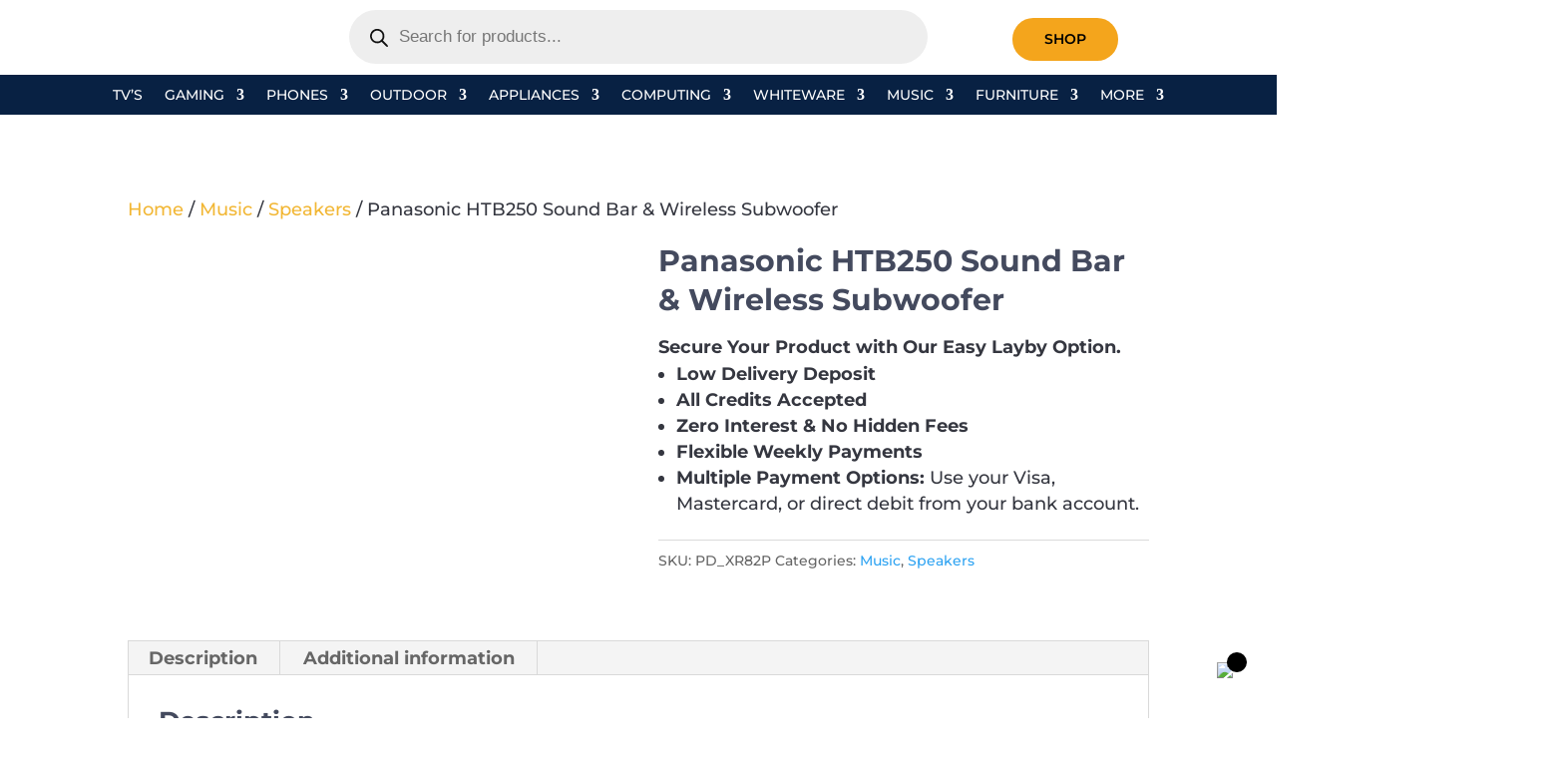

--- FILE ---
content_type: text/css
request_url: https://premiumdeals.co.nz/wp-content/plugins/mobile-menu-premium/includes/css/mobmenu-pro.css?ver=6.7.4
body_size: 1519
content:
.mobmenu-search-holder, .mobmenu-search .mob-search-cancel-button, .mob-menu-search-form{
    display: none;
}
.mob-menu-search-form {
    position: relative;
    width: 100%;
    margin-bottom: 0;
}
.mobmenu-search-holder {
    max-height: 55px;
    left: 0;
    overflow: auto;
    position: fixed;
    right: 0;
    -webkit-overflow-scrolling: auto;
    min-height: 100vh;
}
.mobmenu-search img {
    margin-right: 10px;
}
.show-mob-menu-search .mobmenu-overlay {
    z-index: 9999!important;
    -webkit-transition: -webkit-transform 0.7s;
    transition: -webkit-transform 0.7s;
    transition: transform 0.7s;
    transition: transform 0.7s,-webkit-transform 0.7s;
}
.show-mob-menu-search {
    overflow: hidden;
}
.mob-menu-search-form input {
    background: transparent;
    border: none;
}
.mobmenu-search, .mobmenu-right-bt {
    float: left;
}
.mob-menu-search-form input[type=text] {
    width: 100%;
    font-weight: 200;
    font-size: 23px;
}
.mobmenu-results-list {
    margin: 0;
}
.mobmenu-results-list li {
    padding: 5px;
    font-size: 25px;
    cursor: pointer;
    list-style: none;
    width: 100%;
    float: left;
    margin: 0;
    text-transform: capitalize;
}
.mobmenu-results-list a .mm-product-title {
    padding-left: 20px;
    line-height: 55px;
    float: left;
}
.mobmenu-results-list img {
    float: left;
}
.mobmenu-results-list a .amount {
    float: right;
    font-size: 15px;
    line-height: 55px;
    padding-right: 30px;
}
.mobmenu-content .current_page_item {
    border-left-style: solid;
    border-left-width: 5px;
    content: " ";
    left: 0;
}
input[placeholder].mob-menu-search-field, ::-webkit-input-placeholder.mob-menu-search-field{
    color: #2b72b4;
}
.mob-menu-search-form button[type=submit] i {
    padding-left: 0px;
    padding-right: 0px;
}
.mob-menu-search-form button[type=submit] span {
    padding-left: 10px;
    padding-right: 10px;
    font-weight: normal;
}
.mob-menu-search-form button[type=submit] {
    background: none;
    border: 0;
    color: inherit;
    cursor: pointer;
    font: inherit;
    line-height: normal;
    overflow: visible;
    padding: 0;
    user-select: none;
    -webkit-user-select: none;
    -moz-user-select: none;
    -ms-user-select: none;
    transform: translateY(-50%);
    position: absolute;
    right: 0;
    top: 50%;
    padding-top: 5px;
    padding-bottom: 5px;
}
.mobmenu input[type="text"]:focus, .mobmenu input[type="email"]:focus, .mobmenu textarea:focus, .mobmenu input[type="tel"]:focus, .mobmenu input[type="number"]:focus {
    border-color: rgba(0, 0, 0, 0);
}
.hide-mm-element.mob-menu-header-holder {
    -webkit-transition: -webkit-transform 0.7s;
    transition: -webkit-transform 0.7s;
    transition: transform 0.7s;
    transition: transform 0.7s,-webkit-transform 0.7s;
    -webkit-transform: translateY(-150%); 
    transform: translateY(-150%); 
  }
  .hide-mm-element.mobmenu-footer-menu-holder {
    -webkit-transition: -webkit-transform 0.7s;
    transition: -webkit-transform 0.7s;
    transition: transform 0.7s;
    transition: transform 0.7s,-webkit-transform 0.7s;
    -webkit-transform: translateY(100%); 
    transform: translateY(100%); 
  }
.mob-menu-copyright {
    position: relative;
    bottom: 7%;
    text-align: center;
    width: 100%;
    padding-top:30px;
    padding-bottom: 30px;
}
.show-mob-menu-search .mobmenu-overlay  {
    width: 100%;
    height: 100%;
    z-index: 99999;
    left: 0;
    top: 0;
    opacity: 1;
    -webkit-transition: -webkit-transform .5s;
    -moz-transition: -moz-transform .5s;
    -ms-transition: -ms-transform .5s;
    -o-transition: -o-transform .5s;
    transition: transform .5s;
    position: fixed;
    cursor: pointer;
}
.mobmenu-footer-menu-holder {
    position: fixed;
    width: 100%;
    margin: auto;
    text-align: center;
    vertical-align: middle;
    text-transform: uppercase;
    display: inline-block;
    line-height: 1.2cm;
    margin-top: 0.3cm;
    bottom: 0px;
    z-index: 9998;
    -webkit-transition: -webkit-transform 0.7s;
    transition: -webkit-transform 0.7s;
    transition: transform 0.7s;
    transition: transform 0.7s,-webkit-transform 0.7s;
    box-shadow: 1px 1px 8px 0px;
    left: 0px;
}
#mobmenu-footer li a:active, #mobmenu-footer li a:focus, .mob-menu-header-holder a {
    outline: 0;
}
#mobmenu-footer li {
    float: left;
    list-style: none;
    cursor: pointer;
    margin:0;
}
.mm-footer-li-1 {
    width: 100%;
}
.mm-footer-li-2 {
    width: 50%;
}
.mm-footer-li-3 {
    width: 33.33%;
}
.mm-footer-li-4 {
    width: 25%;
}
.mm-footer-li-5 {
    width: 20%;
}
.mm-footer-li-6 {
    width: 16.6%;
}

#mobmenu-footer li a i {
    width: 100%;
    float: left;
    line-height: 20px;
}
#mobmenu-footer li a {
    display: block;
}
#mobmenu-footer {
    margin: 0;
    padding: 0;
}
#mobmenu-footer ul {
    list-style: none;
}
.footer-style-icon #mobmenu-footer li a{
    font-size: 0px;
}
.footer-style-text #mobmenu-footer li a i{
    display: none;
}
.footer-style-text-right #mobmenu-footer li a i {
    float: none;
}
.footer-style-text-right #mobmenu-footer li a {
    margin-left: 2px;
}
.post-type-archive .mobmenu-filter-panel {
    padding-top: 50px;
}

/* Sliding Menus CSS */
.mob-menu-sliding-menus .mobmenu-content .sub-menu {
    position: absolute!important;
    top: 0;
    left: 0!important;
    width: 100%;
    height: 100%;
    -webkit-transform: translate3d(100%, 0, 0);
    -moz-transform: translate3d(100%, 0, 0);
    transform: translate3d(100%, 0, 0);
    display: block!important;
    /* Animations */
    -webkit-transition: all 0.5s;
    -moz-transition: all 0.5s;
    transition: all 0.5s;
    
}
.mob-menu-sliding-menus .mobmenu-content .show-sub-menu {
    -webkit-transform: translate3d(0, 0, 0);
    -moz-transform: translate3d(0, 0, 0);
    transform: translate3d(0, 0, 0);
}
.mob-menu-sliding-menus .sliding-back-menu {
    padding: 15px;
    display: flex;
    cursor: pointer;
}
.mob-menu-sliding-menus [data-menu-level] {
    display:block;
    z-index: 9999;
}
.mob-menu-sliding-menus .mobmenu-content .current_page_item {
    border-left-color: transparent!important;
}
.mob-menu-sliding-menus .mobmenu-content #mobmenuright .sub-menu .sub-menu li , .mob-menu-sliding-menus .mobmenu-content #mobmenuleft .sub-menu .sub-menu li {
    background: initial;
}
.mob-menu-sliding-menus .mobmenu-content #mobmenuleft li:hover , .mob-menu-sliding-menus .mobmenu-content #mobmenuright li:hover {
	background: initial!important;
}

.mob-menu-sliding-menus .mob-expand-submenu.show-sub .mob-icon-down-open {
    display: block;
}
.mob-menu-slideout.show-nav-left .hamburger, .mob-menu-slideout.show-nav-right .hamburger {
    display: none;
}
.mobmenu .hamburger{
    padding: 0px;
    margin: 5px;
}
/* User profile */
.mob-blocks-user-profile img{
    float: left;
}
.mob-blocks-user-profile {
    margin: auto;
    width: 100%;
    text-align: center;
    padding: 8%;
}
.mobmenu-display-name{
    vertical-align: -webkit-baseline-middle;
}
.left-mobmenu-user-profile .mobmenu-left-panel .mobmenu-content {
    margin-top: 0px;
    padding-top: 0px;
}
.left-mobmenu-user-profile .mobmenu-left-panel .mob-cancel-button, .right-mobmenu-user-profile .mobmenu-right-panel .mob-cancel-button {
    display: none;
}
.mobmenu-content .mob-menu-logo-holder {
    width: 80%;
    clear: both;
    margin-bottom: 30px;
    margin-top: 30px;
    float: none;
    margin: auto;
}
.mobmenu-language-selector li {
    list-style: none;
    text-transform: uppercase;
    display: inline-block;
    padding: 2px;
    font-size: 14px;
    font-weight: normal;
    display: none;
    padding: 5px 10px 5px 10px;
}
.mobmenu-language-selector li.mm-current-language {
    display: block;
}
.mobmenu-language-selector {
    all: unset;
}
/* TranslatePress flag adjustment */
.mobmenu-language-selector > .trp-language-switcher > div > a > img {
    margin-top: 6px;
}
/* TranslatePress Language Switcher Border adjustment */
.mobmenu-language-selector > .trp-language-switcher .trp-ls-shortcode-current-language {
    border: none;
}
.mobmenu-language-wrapper {
    display: inline-block;
    float: left;
    z-index: 99;
}
.mobmenu-language-selector li a {
    font-weight: 500;
    color: #222;
    font-family: "roboto";
    font-size: 1em;
    cursor: pointer;
}
.mobmenu-language-selector li a img {
    float: none;
    padding-right: 7px;
}
.mobmenu-language-selector.language-selector-opened li {
    display: block;
    background: #e6e6e6;
    -moz-transition: all 0.3s ease-in-out;
    -webkit-transition: all 0.3s ease-in-out;
    -o-transition: all 0.3s ease-in-out;
    transition: all 0.3s ease-in-out;
}
.mobmenu-language-selector.language-selector-opened li:hover {
    background: #d4cfcf;
}
.mobmenu-language-selector.language-selector-opened li:last-child {
    border-bottom-left-radius: 15%;
    border-bottom-right-radius: 15%;
}
.mobmenu-language-selector.language-selector-opened li:first-child {
    border-top-left-radius: 15%;
    border-top-right-radius: 15%;
}
.mm-panel-search-form {
    margin-top: 20px;
    margin-bottom: 20px;
}
.mm-panel-search-form .search {
    width: 60%;
    margin-left: 10%;
    line-height: 1em;
}
.mm-panel-search-form .search-submit {
    width: 20%;
    margin-right: 10%;
    line-height: 12px;
    float: right;
    background: transparent;
    padding: 0;
}
.mm-panel-search-form .search-submit i{
    font-size: 2em;
}

--- FILE ---
content_type: text/css
request_url: https://premiumdeals.co.nz/wp-content/et-cache/global/et-divi-customizer-global.min.css?ver=1760159065
body_size: 1489
content:
body,.et_pb_column_1_2 .et_quote_content blockquote cite,.et_pb_column_1_2 .et_link_content a.et_link_main_url,.et_pb_column_1_3 .et_quote_content blockquote cite,.et_pb_column_3_8 .et_quote_content blockquote cite,.et_pb_column_1_4 .et_quote_content blockquote cite,.et_pb_blog_grid .et_quote_content blockquote cite,.et_pb_column_1_3 .et_link_content a.et_link_main_url,.et_pb_column_3_8 .et_link_content a.et_link_main_url,.et_pb_column_1_4 .et_link_content a.et_link_main_url,.et_pb_blog_grid .et_link_content a.et_link_main_url,body .et_pb_bg_layout_light .et_pb_post p,body .et_pb_bg_layout_dark .et_pb_post p{font-size:18px}.et_pb_slide_content,.et_pb_best_value{font-size:20px}body{color:#353740}h1,h2,h3,h4,h5,h6{color:#444a5e}body{line-height:1.6em}a{color:#f2b735}.nav li ul{border-color:#f2b735}.et_secondary_nav_enabled #page-container #top-header{background-color:#f2b735!important}#et-secondary-nav li ul{background-color:#f2b735}#top-header,#top-header a{color:#000000}.et_header_style_centered .mobile_nav .select_page,.et_header_style_split .mobile_nav .select_page,.et_nav_text_color_light #top-menu>li>a,.et_nav_text_color_dark #top-menu>li>a,#top-menu a,.et_mobile_menu li a,.et_nav_text_color_light .et_mobile_menu li a,.et_nav_text_color_dark .et_mobile_menu li a,#et_search_icon:before,.et_search_form_container input,span.et_close_search_field:after,#et-top-navigation .et-cart-info{color:#444a5e}.et_search_form_container input::-moz-placeholder{color:#444a5e}.et_search_form_container input::-webkit-input-placeholder{color:#444a5e}.et_search_form_container input:-ms-input-placeholder{color:#444a5e}#top-header,#top-header a,#et-secondary-nav li li a,#top-header .et-social-icon a:before{font-size:14px}#top-menu li a,.et_search_form_container input{font-weight:bold;font-style:normal;text-transform:none;text-decoration:none}.et_search_form_container input::-moz-placeholder{font-weight:bold;font-style:normal;text-transform:none;text-decoration:none}.et_search_form_container input::-webkit-input-placeholder{font-weight:bold;font-style:normal;text-transform:none;text-decoration:none}.et_search_form_container input:-ms-input-placeholder{font-weight:bold;font-style:normal;text-transform:none;text-decoration:none}#top-menu li.current-menu-ancestor>a,#top-menu li.current-menu-item>a,#top-menu li.current_page_item>a{color:#f2b735}#footer-widgets .footer-widget li:before{top:12.3px}#footer-bottom{background-color:rgba(68,74,94,0.88)}#footer-info,#footer-info a{color:#ffffff}#footer-bottom .et-social-icon a{color:#ffffff}h1,h2,h3,h4,h5,h6,.et_quote_content blockquote p,.et_pb_slide_description .et_pb_slide_title{font-weight:bold;font-style:normal;text-transform:none;text-decoration:none;line-height:1.3em}@media only screen and (min-width:981px){.et_pb_section{padding:0% 0}.et_pb_fullwidth_section{padding:0}.et_header_style_left #et-top-navigation,.et_header_style_split #et-top-navigation{padding:25px 0 0 0}.et_header_style_left #et-top-navigation nav>ul>li>a,.et_header_style_split #et-top-navigation nav>ul>li>a{padding-bottom:25px}.et_header_style_split .centered-inline-logo-wrap{width:50px;margin:-50px 0}.et_header_style_split .centered-inline-logo-wrap #logo{max-height:50px}.et_pb_svg_logo.et_header_style_split .centered-inline-logo-wrap #logo{height:50px}.et_header_style_centered #top-menu>li>a{padding-bottom:9px}.et_header_style_slide #et-top-navigation,.et_header_style_fullscreen #et-top-navigation{padding:16px 0 16px 0!important}.et_header_style_centered #main-header .logo_container{height:50px}#logo{max-height:70%}.et_pb_svg_logo #logo{height:70%}.et_header_style_centered.et_hide_primary_logo #main-header:not(.et-fixed-header) .logo_container,.et_header_style_centered.et_hide_fixed_logo #main-header.et-fixed-header .logo_container{height:9px}.et_header_style_left .et-fixed-header #et-top-navigation,.et_header_style_split .et-fixed-header #et-top-navigation{padding:25px 0 0 0}.et_header_style_left .et-fixed-header #et-top-navigation nav>ul>li>a,.et_header_style_split .et-fixed-header #et-top-navigation nav>ul>li>a{padding-bottom:25px}.et_header_style_centered header#main-header.et-fixed-header .logo_container{height:50px}.et_header_style_split #main-header.et-fixed-header .centered-inline-logo-wrap{width:50px;margin:-50px 0}.et_header_style_split .et-fixed-header .centered-inline-logo-wrap #logo{max-height:50px}.et_pb_svg_logo.et_header_style_split .et-fixed-header .centered-inline-logo-wrap #logo{height:50px}.et_header_style_slide .et-fixed-header #et-top-navigation,.et_header_style_fullscreen .et-fixed-header #et-top-navigation{padding:16px 0 16px 0!important}.et_fixed_nav #page-container .et-fixed-header#top-header{background-color:#f2b735!important}.et_fixed_nav #page-container .et-fixed-header#top-header #et-secondary-nav li ul{background-color:#f2b735}.et-fixed-header #top-menu a,.et-fixed-header #et_search_icon:before,.et-fixed-header #et_top_search .et-search-form input,.et-fixed-header .et_search_form_container input,.et-fixed-header .et_close_search_field:after,.et-fixed-header #et-top-navigation .et-cart-info{color:#444a5e!important}.et-fixed-header .et_search_form_container input::-moz-placeholder{color:#444a5e!important}.et-fixed-header .et_search_form_container input::-webkit-input-placeholder{color:#444a5e!important}.et-fixed-header .et_search_form_container input:-ms-input-placeholder{color:#444a5e!important}.et-fixed-header #top-menu li.current-menu-ancestor>a,.et-fixed-header #top-menu li.current-menu-item>a,.et-fixed-header #top-menu li.current_page_item>a{color:#f2b735!important}.et-fixed-header#top-header a{color:#000000}}@media only screen and (min-width:1350px){.et_pb_row{padding:27px 0}.et_pb_section{padding:0px 0}.single.et_pb_pagebuilder_layout.et_full_width_page .et_post_meta_wrapper{padding-top:81px}.et_pb_fullwidth_section{padding:0}}@media only screen and (max-width:767px){h1{font-size:22px}h2,.product .related h2,.et_pb_column_1_2 .et_quote_content blockquote p{font-size:18px}h3{font-size:16px}h4,.et_pb_circle_counter h3,.et_pb_number_counter h3,.et_pb_column_1_3 .et_pb_post h2,.et_pb_column_1_4 .et_pb_post h2,.et_pb_blog_grid h2,.et_pb_column_1_3 .et_quote_content blockquote p,.et_pb_column_3_8 .et_quote_content blockquote p,.et_pb_column_1_4 .et_quote_content blockquote p,.et_pb_blog_grid .et_quote_content blockquote p,.et_pb_column_1_3 .et_link_content h2,.et_pb_column_3_8 .et_link_content h2,.et_pb_column_1_4 .et_link_content h2,.et_pb_blog_grid .et_link_content h2,.et_pb_column_1_3 .et_audio_content h2,.et_pb_column_3_8 .et_audio_content h2,.et_pb_column_1_4 .et_audio_content h2,.et_pb_blog_grid .et_audio_content h2,.et_pb_column_3_8 .et_pb_audio_module_content h2,.et_pb_column_1_3 .et_pb_audio_module_content h2,.et_pb_gallery_grid .et_pb_gallery_item h3,.et_pb_portfolio_grid .et_pb_portfolio_item h2,.et_pb_filterable_portfolio_grid .et_pb_portfolio_item h2{font-size:13px}.et_pb_slider.et_pb_module .et_pb_slides .et_pb_slide_description .et_pb_slide_title{font-size:33px}.woocommerce ul.products li.product h3,.woocommerce-page ul.products li.product h3,.et_pb_gallery_grid .et_pb_gallery_item h3,.et_pb_portfolio_grid .et_pb_portfolio_item h2,.et_pb_filterable_portfolio_grid .et_pb_portfolio_item h2,.et_pb_column_1_4 .et_pb_audio_module_content h2{font-size:11px}h5{font-size:11px}h6{font-size:10px}.et_pb_section{padding:0px 0}.et_pb_section.et_pb_fullwidth_section{padding:0}.et_pb_row,.et_pb_column .et_pb_row_inner{padding:0px 0}}	h1,h2,h3,h4,h5,h6{font-family:'Montserrat',Helvetica,Arial,Lucida,sans-serif}body,input,textarea,select{font-family:'Montserrat',Helvetica,Arial,Lucida,sans-serif}#main-header,#et-top-navigation{font-family:'Montserrat',Helvetica,Arial,Lucida,sans-serif}#top-header .container{font-family:'Montserrat',Helvetica,Arial,Lucida,sans-serif}.short-des-heading{padding:4px 20px 4px 20px;background:#f4a51c;border-radius:100px;color:#fff;display:inline-block;margin-bottom:10px}.short-des-list li span{padding:4px;background:#f4a51c;color:#fff;display:inline-block}.short-des-list li{margin-bottom:10px;margin-left:-20px}.short-des-list li::before{content:url('https://premiumdeals.co.nz/wp-content/uploads/2024/06/warning.png');position:relative;z-index:100000;left:-12px;top:10px}.short-des-list{list-style:none;list-style-type:none!important;padding:0px}.list-div{display:block}.mob-menu-header-holder{display:none!important}#mobile_menu2{background-color:#fff!important}body.mob-menu-slideout-over{padding-top:0px!important}.gfield_html,.gform_required_legend{color:#fff;font-size:14px;font-family:Montserrat}#ui-id-2.ui-autocomplete{background:#fff;border:1px solid #d7d7d7}#ui-id-2.ui-autocomplete li{padding:5px 10px;cursor:pointer}#ui-id-2.ui-autocomplete li:hover{background:#f2b735}#main-content .container:before{background:none}#sidebar{display:none}@media (min-width:981px){#left-area{width:100%;padding:23px 0px 0px!important;float:none!important}}@media (max-width:980px){#top-header,div#et-secondary-menu,ul#et-secondary-nav{display:block!important}#top-header .container{padding-top:0.75em!important}}@media (max-width:980px){#main-header .container{margin-top:30px!important}}

--- FILE ---
content_type: text/css
request_url: https://premiumdeals.co.nz/wp-content/plugins/gf-collapsible-sections/css/gf_collapsible_sections.css?ver=1.1.4
body_size: 284
content:
/*
gf_collapsible_sections.css
Gravity Forms Collapsible Sections Styles
http://jetsloth.com/gravity-forms-collapsible-sections/
*/
.gform_wrapper .gsection.collapsible-sections-field,
.collapsible-sections-field {
  cursor: pointer;
  padding: 10px 20px 10px 20px !important;
  margin: 24px 0 0 0 !important;
  border: 1px solid #ccc !important;
  background-color: #f1f1f1;
  position: relative; }

.collapsible-sections-field .gsection_title {
  position: relative;
  display: block; }

.gform_wrapper .collapsible-sections-field h2.gsection_title {
  padding-right: 30px !important; }

.gform_wrapper .collapsible-sections-field .gsection_title + .gsection_description {
  padding-right: 0;
  margin-bottom: 0; }

.collapsible-sections-field .gsection_title:after {
  content: "\e900";
  font: 400 20px/1 slothicons !important;
  -webkit-font-smoothing: antialiased;
  -moz-osx-font-smoothing: grayscale;
  position: absolute;
  right: 0;
  top: 50%;
  transform: translateY(-50%); }

.collapsible-sections-field.collapsible-sections-open .gsection_title:after {
  content: "\e901" !important; }

.collapsible-sections-icons-alt .collapsible-sections-field .gsection_title:after {
  content: "\e903" !important; }

.collapsible-sections-icons-alt .collapsible-sections-field.collapsible-sections-open .gsection_title:after {
  content: "\e902" !important; }

.collapsible-sections-collapsible-body {
  padding: 20px;
  border: 1px solid #ccc;
  border-top: none; }
  .collapsible-sections-collapsible-body:after {
    content: "";
    display: table;
    clear: both; }
  .collapsible-sections-collapsible-body .gsection_description {
    padding: 0; }

.form-has-collapsible-sections.collapsible-sections-footer-inside_last .gform_footer {
  clear: both; }

.gform_wrapper .gfield.collapsible-sections-end-field.collapsible-sections-end-field-hidden {
  display: none !important; }

.gform_wrapper .gsection.collapsible-sections-field.collapsible-sections-section-error,
.collapsible-sections-field.collapsible-sections-section-error {
  border-color: #790000 !important;
  background-color: rgba(255, 223, 224, 0.25); }
  .gform_wrapper .gsection.collapsible-sections-field.collapsible-sections-section-error .gsection_title,
  .gform_wrapper .gsection.collapsible-sections-field.collapsible-sections-section-error .gsection_description,
  .gform_wrapper .gsection.collapsible-sections-field.collapsible-sections-section-error .gsection_title:after,
  .collapsible-sections-field.collapsible-sections-section-error .gsection_title,
  .collapsible-sections-field.collapsible-sections-section-error .gsection_description,
  .collapsible-sections-field.collapsible-sections-section-error .gsection_title:after {
    color: #790000; }

html:not(.slothicons-loaded) .collapsible-sections-field .gsection_title::after,
html:not(.slothicons-loaded) [class^="sothicon-"],
html:not(.slothicons-loaded) [class*=" sothicon-"],
html:not(.slothicons-loaded) [class^="sothicon-"]:after,
html:not(.slothicons-loaded) [class*=" sothicon-"]:after,
html:not(.slothicons-loaded) [class^="sothicon-"]:before,
html:not(.slothicons-loaded) [class*=" sothicon-"]:before {
  visibility: hidden !important; }


--- FILE ---
content_type: text/css
request_url: https://premiumdeals.co.nz/wp-content/plugins/gf-image-choices/css/gf_image_choices.css?ver=1.3.6
body_size: 2298
content:
/*
gf_image_choices.css
Gravity Forms Image Choices Styles
http://jetsloth.com/gravity-forms-image-choices/
*/
.image-choices-admin-field.image-choices-use-images ul.gfield_radio,
.image-choices-admin-field.image-choices-use-images ul.gfield_checkbox,
.image-choices-field ul.gfield_radio,
.image-choices-field ul.gfield_checkbox {
  list-style: none;
  margin: 0;
  padding: 0; }

.image-choices-admin-field.image-choices-use-images div.gfield_radio,
.image-choices-admin-field.image-choices-use-images div.gfield_checkbox,
.image-choices-field div.gfield_radio,
.image-choices-field div.gfield_checkbox {
  margin: 0;
  padding: 0; }

.image-choices-admin-field.image-choices-use-images .image-choices-choice,
.image-choices-field .image-choices-choice {
  display: inline-block;
  margin: 0 10px 10px 0 !important;
  transition: all 0.3s;
  border: 1px solid rgba(223, 223, 223, 0);
  vertical-align: top;
  text-align: center; }
  .image-choices-admin-field.image-choices-use-images .image-choices-choice label,
  .image-choices-field .image-choices-choice label {
    cursor: pointer;
    display: inline-block !important;
    line-height: 0;
    margin: 0 !important;
    max-width: none !important;
    padding: 10px !important;
    text-align: center;
    width: 100% !important;
    border: 1px solid transparent; }
  .image-choices-admin-field.image-choices-use-images .image-choices-choice input[type="radio"],
  .image-choices-admin-field.image-choices-use-images .image-choices-choice input[type="checkbox"],
  .image-choices-field .image-choices-choice input[type="radio"],
  .image-choices-field .image-choices-choice input[type="checkbox"] {
    border: 0 !important;
    clip: rect(0 0 0 0) !important;
    height: 1px !important;
    margin: -1px !important;
    overflow: hidden !important;
    padding: 0 !important;
    position: absolute !important;
    width: 1px !important; }

.image-choices-admin-field.image-choices-use-images .image-choices-choice-text,
.image-choices-admin-field.image-choices-use-images .image-choices-choice-price,
.image-choices-field .image-choices-choice-text,
.image-choices-field .image-choices-choice-price {
  font-size: 12px;
  font-weight: normal;
  line-height: 1.4;
  padding-top: 6px;
  transition: all 0.3s; }

.image-choices-admin-field.image-choices-use-images .image-choices-choice-price,
.image-choices-field .image-choices-choice-price {
  display: block; }

.image-choices-admin-field.image-choices-use-images .image-choices-choice-text,
.image-choices-field .image-choices-choice-text {
  display: none; }

.image-choices-admin-field.image-choices-use-images .image-choices-choice-image-wrap,
.image-choices-field .image-choices-choice-image-wrap {
  display: inline-block !important;
  background-repeat: no-repeat;
  background-position: 50%;
  background-size: cover;
  line-height: 0;
  width: 100px;
  height: 100px;
  text-align: center;
  transition: all 0.3s; }

.image-choices-admin-field.image-choices-use-images .image-choices-choice-image,
.image-choices-field .image-choices-choice-image {
  display: none; }

.image-choices-admin-field.image-choices-use-images.image-choices-layout-vertical ul.gfield_radio,
.image-choices-admin-field.image-choices-use-images.image-choices-layout-vertical ul.gfield_checkbox,
.image-choices-field.image-choices-layout-vertical ul.gfield_radio,
.image-choices-field.image-choices-layout-vertical ul.gfield_checkbox {
  display: inline-block; }
  .image-choices-admin-field.image-choices-use-images.image-choices-layout-vertical ul.gfield_radio > li.image-choices-choice,
  .image-choices-admin-field.image-choices-use-images.image-choices-layout-vertical ul.gfield_checkbox > li.image-choices-choice,
  .image-choices-field.image-choices-layout-vertical ul.gfield_radio > li.image-choices-choice,
  .image-choices-field.image-choices-layout-vertical ul.gfield_checkbox > li.image-choices-choice {
    display: block; }

.image-choices-admin-field.image-choices-use-images.image-choices-layout-vertical div.gfield_radio,
.image-choices-admin-field.image-choices-use-images.image-choices-layout-vertical div.gfield_checkbox,
.image-choices-field.image-choices-layout-vertical div.gfield_radio,
.image-choices-field.image-choices-layout-vertical div.gfield_checkbox {
  display: inline-block; }
  .image-choices-admin-field.image-choices-use-images.image-choices-layout-vertical div.gfield_radio > .image-choices-choice,
  .image-choices-admin-field.image-choices-use-images.image-choices-layout-vertical div.gfield_checkbox > .image-choices-choice,
  .image-choices-field.image-choices-layout-vertical div.gfield_radio > .image-choices-choice,
  .image-choices-field.image-choices-layout-vertical div.gfield_checkbox > .image-choices-choice {
    display: block; }

.image-choices-admin-field.image-choices-use-images.image-choices-show-labels .image-choices-choice-text,
.image-choices-field.image-choices-show-labels .image-choices-choice-text {
  display: block; }

.image-choices-admin-field.image-choices-use-images .image-choices-choice-selected,
.image-choices-field .image-choices-choice-selected {
  border-color: #000; }

.image-choices-admin-field.image-choices-use-images .image-choices-choice-focus label,
.image-choices-field .image-choices-choice-focus label {
  border-color: #000; }

.image-choices-field .image-choices-choice.image-choices-choice-other input[type="text"] {
  position: absolute;
  width: calc(100% - 40px) !important;
  margin: 0 0 0 0;
  left: 20px;
  top: 50%;
  transform: translateY(-50%);
  text-align: center;
  border: none;
  background-color: transparent;
  z-index: 1; }

.image-choices-field .image-choices-choice.image-choices-choice-other .image-choices-choice-image-wrap {
  background-color: #ECEFED; }

.gf_entries .entry_row .image-choices-selected-image,
.entry-detail-view .image-choices-selected-image {
  display: inline-block;
  max-width: 100%;
  width: 100px;
  height: 100px; }

.gf_entries .entry_row .gf-image-choices-entry,
.entry-detail-view .gf-image-choices-entry {
  list-style: none;
  display: block;
  text-align: center; }

.gf_entries .entry_row .gf-image-choices-entry > li,
.gf_entries .entry_row .gf-image-choices-entry-choice,
.entry-detail-view .gf-image-choices-entry > li,
.entry-detail-view .gf-image-choices-entry-choice {
  display: inline-block;
  vertical-align: top;
  margin: 0 10px 20px;
  text-align: center; }

.gf_entries .entry_row .gf-image-choices-entry-choice-image,
.entry-detail-view .gf-image-choices-entry-choice-image {
  display: inline-block;
  width: 80px;
  height: 80px;
  background-size: cover;
  background-repeat: no-repeat;
  background-position: 50%; }

.gf_entries .entry_row .gf-image-choices-entry-choice-text,
.entry-detail-view .gf-image-choices-entry-choice-text {
  display: block;
  font-size: 12px; }

.gf_entries .entry_row .gquiz-field-choice .gf-image-choices-entry-choice-text + img,
.gf_entries .entry_row .gquiz-field-choice .gf-image-choices-entry-choice-image + img,
.entry-detail-view .gquiz-field-choice .gf-image-choices-entry-choice-text + img,
.entry-detail-view .gquiz-field-choice .gf-image-choices-entry-choice-image + img {
  display: block;
  margin: 0 auto; }

.gf_entries .entry_row .gquiz-field-choice .gf-image-choices-entry-choice-image + img,
.entry-detail-view .gquiz-field-choice .gf-image-choices-entry-choice-image + img {
  margin-top: 5px; }

.gf_entries .entry_row .gpoll_choice_label,
.entry-detail-view .gpoll_choice_label {
  padding-left: 30px;
  margin-top: 25px; }
  .gf_entries .entry_row .gpoll_choice_label .gf-image-choices-entry-choice,
  .entry-detail-view .gpoll_choice_label .gf-image-choices-entry-choice {
    display: block;
    text-align: left;
    margin: 0 10px 10px 0; }
  .gf_entries .entry_row .gpoll_choice_label .gf-image-choices-entry-choice-image,
  .entry-detail-view .gpoll_choice_label .gf-image-choices-entry-choice-image {
    margin-right: 10px; }
  .gf_entries .entry_row .gpoll_choice_label .gf-image-choices-entry-choice-image,
  .gf_entries .entry_row .gpoll_choice_label .gf-image-choices-entry-choice-text,
  .entry-detail-view .gpoll_choice_label .gf-image-choices-entry-choice-image,
  .entry-detail-view .gpoll_choice_label .gf-image-choices-entry-choice-text {
    display: inline-block;
    vertical-align: middle; }

.gf_entries .entry_row .gpoll_field_label_container + .gpoll_choice_label,
.entry-detail-view .gpoll_field_label_container + .gpoll_choice_label {
  margin-top: 10px; }

.gquiz-image-choices-field .gquiz-image-choices {
  list-style: none;
  display: block;
  text-align: center; }

.gquiz-image-choices-field .gquiz-image-choices > li,
.gquiz-image-choices-field .gquiz-image-choices-choice {
  display: inline-block;
  vertical-align: top;
  margin: 0 10px 20px;
  text-align: center;
  position: relative; }

.gquiz-image-choices-field .gquiz-image-choices > li > img,
.gquiz-image-choices-field .gquiz-image-choices-choice > img {
  position: absolute;
  right: 0;
  bottom: -15px; }

.gquiz-image-choices-field .gquiz-image-choices-choice-image {
  display: inline-block;
  width: 80px;
  height: 80px;
  background-size: cover;
  background-repeat: no-repeat;
  background-position: 50%; }

.gquiz-image-choices-field .gquiz-image-choices-choice-text {
  display: block;
  font-size: 12px; }

.image-choices-lightbox-btn {
  text-decoration: none;
  font-weight: bold;
  width: 30px;
  height: 30px;
  overflow: hidden;
  text-align: center;
  line-height: 30px;
  display: block;
  position: absolute;
  right: 14px;
  top: 14px;
  color: #fff;
  background-color: #000;
  font-size: 30px;
  z-index: 10;
  text-indent: -99999px;
  background-image: url("data:image/svg+xml,%3C%3Fxml version='1.0' encoding='UTF-8'%3F%3E%3Csvg width='71px' height='71px' viewBox='0 0 71 71' version='1.1' xmlns='http://www.w3.org/2000/svg' xmlns:xlink='http://www.w3.org/1999/xlink'%3E%3C!-- Generator: Sketch 52.6 (67491) - http://www.bohemiancoding.com/sketch --%3E%3Cg id='Page-1' stroke='none' stroke-width='1' fill='none' fill-rule='evenodd'%3E%3Cg id='noun_Zoom-In_1129822' transform='translate(-14.000000, 0.000000)' fill='%23ffffff' fill-rule='nonzero'%3E%3Cg id='Group' transform='translate(14.000000, 0.000000)'%3E%3Cpath d='M69.5,62.3 C71.3,64.1 71.3,66.9 69.6,68.7 C67.8,70.5 65,70.5 63.2,68.7 L46.4,51.9 C35.2,60 19.4,59.1 9.3,49 C-1.9,37.8 -1.9,19.6 9.3,8.4 C20.5,-2.8 38.7,-2.8 49.9,8.4 C60,18.5 60.9,34.3 52.8,45.5 L69.5,62.3 Z M13.8,44.5 C22.5,53.2 36.7,53.2 45.4,44.5 C54.1,35.8 54.1,21.6 45.4,12.9 C36.7,4.2 22.5,4.2 13.8,12.9 C5.1,21.6 5.1,35.8 13.8,44.5 Z M41,25.4 C42.8,25.4 44.3,26.9 44.4,28.8 C44.4,30.7 42.8,32.2 41,32.2 L33,32.2 L33,40.2 C33,42.1 31.4,43.6 29.6,43.6 C27.7,43.6 26.2,42 26.2,40.2 L26.2,32.2 L18.2,32.2 C16.3,32.2 14.8,30.6 14.8,28.8 C14.8,26.9 16.4,25.4 18.2,25.4 L26.2,25.4 L26.2,17.4 C26.2,15.5 27.8,14 29.6,14 C31.5,14 33,15.6 33,17.4 L33,25.4 L41,25.4 Z' id='Combined-Shape'%3E%3C/path%3E%3C/g%3E%3C/g%3E%3C/g%3E%3C/svg%3E");
  background-size: 18px;
  background-repeat: no-repeat;
  background-position: 50%; }

.image-choices-lightbox-btn:hover,
.image-choices-lightbox-btn:active {
  text-decoration: none;
  background-color: #333; }

body.hidden-scroll {
  overflow: hidden; }

.jl-overlay {
  position: fixed;
  left: 0;
  right: 0;
  top: 0;
  bottom: 0;
  background: #fff;
  opacity: 0.7;
  display: none;
  z-index: 1035; }

.jl-wrapper {
  z-index: 1040; }
  .jl-wrapper button {
    border: 0 none;
    background: transparent;
    font-size: 28px;
    padding: 0;
    cursor: pointer; }
    .jl-wrapper button:hover {
      opacity: 0.7; }
  .jl-wrapper .jl-close {
    display: none;
    position: fixed;
    right: 30px;
    top: 30px;
    z-index: 1060;
    margin-top: -14px;
    margin-right: -14px;
    height: 44px;
    width: 44px;
    line-height: 44px;
    font-family: Arial, Baskerville, monospace;
    color: #000;
    font-size: 3rem; }
    .jl-wrapper .jl-close:focus {
      outline: none; }
  .jl-wrapper .jl-counter {
    display: none;
    position: fixed;
    top: 30px;
    left: 30px;
    z-index: 1060;
    color: #000;
    font-size: 1rem; }
  .jl-wrapper .jl-navigation {
    width: 100%;
    display: none; }
    .jl-wrapper .jl-navigation button {
      position: fixed;
      top: 50%;
      margin-top: -22px;
      height: 44px;
      width: 22px;
      line-height: 44px;
      text-align: center;
      display: block;
      z-index: 1060;
      font-family: Arial, Baskerville, monospace;
      color: #000; }
      .jl-wrapper .jl-navigation button.jl-next {
        right: 5px;
        font-size: 2rem; }
      .jl-wrapper .jl-navigation button.jl-prev {
        left: 5px;
        font-size: 2rem; }
      .jl-wrapper .jl-navigation button:focus {
        outline: none; }
      @media (min-width: 35.5em) {
        .jl-wrapper .jl-navigation button {
          width: 44px; }
          .jl-wrapper .jl-navigation button.jl-next {
            right: 10px;
            font-size: 3rem; }
          .jl-wrapper .jl-navigation button.jl-prev {
            left: 10px;
            font-size: 3rem; } }
      @media (min-width: 50em) {
        .jl-wrapper .jl-navigation button {
          width: 44px; }
          .jl-wrapper .jl-navigation button.jl-next {
            right: 20px;
            font-size: 3rem; }
          .jl-wrapper .jl-navigation button.jl-prev {
            left: 20px;
            font-size: 3rem; } }
  .jl-wrapper .jl-image {
    position: fixed;
    -ms-touch-action: none;
    touch-action: none;
    z-index: 10000; }
    .jl-wrapper .jl-image img {
      margin: 0;
      padding: 0;
      display: block;
      border: 0 none; }
      @media (min-width: 35.5em) {
        .jl-wrapper .jl-image img {
          border: 0 none; } }
      @media (min-width: 50em) {
        .jl-wrapper .jl-image img {
          border: 0 none; } }
    .jl-wrapper .jl-image iframe {
      background: #000;
      border: 0 none; }
      @media (min-width: 35.5em) {
        .jl-wrapper .jl-image iframe {
          border: 0 none; } }
      @media (min-width: 50em) {
        .jl-wrapper .jl-image iframe {
          border: 0 none; } }
    .jl-wrapper .jl-image .jl-caption {
      display: none !important;
      padding: 10px;
      color: #fff;
      background: rgba(0, 0, 0, 0.8);
      font-size: 1rem;
      position: absolute;
      bottom: 0;
      left: 0;
      right: 0; }
      .jl-wrapper .jl-image .jl-caption.pos-top {
        bottom: auto;
        top: 0; }
      .jl-wrapper .jl-image .jl-caption.pos-outside {
        bottom: auto; }
    .jl-wrapper .jl-image .jl-download {
      display: none;
      position: absolute;
      bottom: 5px;
      right: 5px;
      color: #000;
      z-index: 1060; }

.jl-spinner {
  display: none;
  border: 5px solid #333;
  border-radius: 40px;
  height: 40px;
  left: 50%;
  margin: -20px 0 0 -20px;
  opacity: 0;
  position: fixed;
  top: 50%;
  width: 40px;
  z-index: 1007;
  animation: jl-pulsate 1s ease-out infinite; }

.jl-scrollbar-measure {
  position: absolute;
  top: -9999px;
  width: 50px;
  height: 50px;
  overflow: scroll; }

@keyframes jl-pulsate {
  0% {
    transform: scale(0.1);
    opacity: 0.0; }
  50% {
    opacity: 1; }
  100% {
    transform: scale(1.2);
    opacity: 0; } }


--- FILE ---
content_type: text/css
request_url: https://premiumdeals.co.nz/wp-content/plugins/gravityforms-telephone/frontend/lib/css/gfphone.css?ver=1769052036
body_size: -322
content:
.gform_fields .iti {
	display: block;
}

--- FILE ---
content_type: application/javascript;charset=UTF-8
request_url: https://maillist-manage.com/wa/ActionLogger?callback=processData&webAutoId=3z7289e01ce5bcaf0d26f58fc5e46a7781&zuid=3z768f3d98893716990cb5110ea50110b7&domain=3z2548a84aa70064fbdec7c97f924c946837fd11d7dbcf762fe3cec33af616139d&orgDomainId=3z2f92514c218ec6e134c2ef97e645c9c5e4d8b275d40a00a80effc4b54a0fa3f7&reqType=0&ref=&socialshare=null&value=Panasonic%20HTB250%20Sound%20Bar%20%26%20Wireless%20Subwoofer%20-%20Premium%20Deals&action=viewed&url=https%3A%2F%2Fpremiumdeals.co.nz%2Fproduct%2Fpanasonic-htb250-sound-bar-wireless-subwoofer%2F&parentUrl=https%3A%2F%2Fpremiumdeals.co.nz%2Fproduct%2Fpanasonic-htb250-sound-bar-wireless-subwoofer%2F
body_size: 1121
content:
zcCallback({status:"200", zc_cu:"3z7289e01ce5bcaf0d26f58fc5e46a7781\-v3zfc220f2e0a6e73b2155fc9d2508f46be2a2e840792f1f33157657a85d1a7f411"});
zcVisitorExpCallback({status:"200", zc_cu_exp:"1769082816000,1"});
zcTouchPointCallback({status:"200", zc_tp:"3z1b9c6a6e0dccab63354e28c0762d086cba317c0daea7d37ca486265f56c1b91f"});


--- FILE ---
content_type: application/x-javascript
request_url: https://premiumdeals.co.nz/wp-content/plugins/mobile-menu-premium/includes/js/mobmenu-pro.js?ver=6.7.4
body_size: 696
content:

  /*
    *
    *   Javascript PRO Functions
    *   ------------------------------------------------
    *   WP Mobile Menu 
    *   Copyright WP Mobile Menu 2018 - http://www.wpmobilemenu.com
    *
    *
    *
    */

    "use strict";
    var previousTerm = '';

    jQuery( document ).ready( function($) {

      
      $( document ).on( 'click', '.mobmenu-language-selector li.mm-current-language' , function ( e ) {
        e.preventDefault();
        $( '.mobmenu-language-selector' ).toggleClass( 'language-selector-opened' );
      });

      $( document ).on( 'click', '.sliding-back-menu' , function ( e ) {
        jQuery(this).parent().removeClass( 'show-sub-menu' );
        jQuery('.show-sub').removeClass( 'show-sub' );
        e.stopPropagation();
      });

      $( ".mobmenu-search" ).click(function() {

        if ( $( 'html').hasClass( 'show-mob-menu-search' ) ) {
          $( '.mob-menu-search-form' ).fadeOut();
          $( '.mobmenu-search-holder' ).slideUp( 800 );
          $( '.mobmenu-ajax-search-results' ).slideUp( 800 );
          $( '.mobmenu-search .mob-search-cancel-button' ).hide();
          $( '.mobmenu-search .mob-search-button' ).show();
          $( 'html' ).removeClass( 'show-mob-menu-search' );
        } else {
        
            $( '.mob-menu-search-form' ).fadeIn( 800 ); 
            $( '.mobmenu-search-holder' ).slideDown();
            $( '.mobmenu-search .mob-search-cancel-button' ).show();
            $( '.mobmenu-search .mob-search-button' ).hide();
            $( '.mob-menu-search-field' ).focus();
            $( 'html').addClass( 'show-mob-menu-search' );

        }
      });

      $( '.header-ajax-search .mob-menu-search-field' ).on( 'keyup', function( e ){

        var searchTerm = $( this ).val();
        e.preventDefault();

        if ( searchTerm == previousTerm ) return;
          previousTerm = searchTerm;

          if ( searchTerm && searchTerm.length > 2 ) {
              var types = '';

              if ( $( '#post_type' ).length ) {
                types = $( '#post_type' ).val();
              }
              
            $.ajax({
              url : frontend.ajaxurl, 
              data : {
                  action : 'mobile_menu_search__premium_only',
                  terms : searchTerm,
                  post_types: types,
              },
              type : 'POST',
              success : function( response ) {
                $( '.mobmenu-ajax-search-results').html( response ).show();
              },
              error : function(error){
                console.log(error);
              }
            })
          }
          else {
            $( '.mobmenu-ajax-search-results' ).html( '' ).hide();
          }
      });

    });

    //Function that will hide/show the header/footer when scrolling down.
    jQuery( function($){

      // Autohide Header.
      if ( $( 'body' ).hasClass( 'mob-menu-autohide-header' ) ) {
        var lastScrollTop = 0, delta = 5, scrollAmount = 0;
        $( window ).scroll( function( event ){
          var st = $(this).scrollTop();
          var htmlTop = $('html').scrollTop();

          if ( htmlTop < jQuery('.mob-menu-header-holder').height() ) {
            $( '.mob-menu-header-holder' ).removeClass( 'hide-mm-element' );
            return;
          }

          if ( $(window).height() +  htmlTop + 80 > $(document).height() ) {
            $( '.mobmenu-footer-menu-holder' ).removeClass( 'hide-mm-element' ); 
            return;
          }

          if ( Math.abs(lastScrollTop - st) <= delta )
              return;
              
            if ( st > lastScrollTop ) {
              //Scroll Down. 
              $( '.mob-menu-header-holder' ).addClass( 'hide-mm-element' );
              scrollAmount = 0;
              if ( $( 'body' ).hasClass( 'mob-menu-autohide-footer' ) ) {
                $( '.mobmenu-footer-menu-holder' ).removeClass( 'hide-mm-element' ); 
              }

          } else {
              //Scroll Up.
              if ( scrollAmount > 40 ) {
                $( '.mob-menu-header-holder' ).removeClass( 'hide-mm-element' ); 
              }
              scrollAmount += (lastScrollTop -  st);
              if ( $( 'body' ).hasClass( 'mob-menu-autohide-footer' ) ) {
                $( '.mobmenu-footer-menu-holder' ).addClass( 'hide-mm-element' ); 
              }
              }

          lastScrollTop = st;

        });
      }

      // Autohide Footer.
      if ( $( 'body' ).hasClass( 'mob-menu-autohide-footer' ) ) { 
        var lastScrollTop = 0, delta = 5, scrollAmount = 0;;
        $( window ).scroll( function( event ){
          var st = $(this).scrollTop();

          if ( Math.abs(lastScrollTop - st) <= delta )
              return;

            if ( st > lastScrollTop ) {
              //Scroll Down. 
              $( '.mobmenu-footer-menu-holder' ).addClass( 'hide-mm-element' );
              scrollAmount = 0;

          } else {
              //Scroll Up.
              if ( scrollAmount > 40 ) {
                $( '.mobmenu-footer-menu-holder' ).removeClass( 'hide-mm-element' ); 
              }
              scrollAmount += (lastScrollTop -  st);
              }

          lastScrollTop = st;

        });
      }
  });


--- FILE ---
content_type: application/x-javascript
request_url: https://premiumdeals.co.nz/wp-content/plugins/enquiry-quotation-for-woocommerce-pro/public/js/pisol-enquiry-quotation-woocommerce-public.js?ver=1.10.7.14
body_size: 3100
content:
(function ($) {
	'use strict';

	/**
	 * All of the code for your public-facing JavaScript source
	 * should reside in this file.
	 *
	 * Note: It has been assumed you will write jQuery code here, so the
	 * $ function reference has been prepared for usage within the scope
	 * of this function.
	 *
	 * This enables you to define handlers, for when the DOM is ready:
	 *
	 * $(function() {
	 *
	 * });
	 *
	 * When the window is loaded:
	 *
	 * $( window ).load(function() {
	 *
	 * });
	 *
	 * ...and/or other possibilities.
	 *
	 * Ideally, it is not considered best practise to attach more than a
	 * single DOM-ready or window-load handler for a particular page.
	 * Although scripts in the WordPress core, Plugins and Themes may be
	 * practising this, we should strive to set a better example in our own work.
	 */

	jQuery(function ($) {

		var add_to_enquiry = {

			init: function () {

				add_to_enquiry.initialLoadOfCart();

				add_to_enquiry.openPopupEvent();

				add_to_enquiry.openMsg();

				$(document).on('click', '.add-to-enquiry', function (event) {
					event.preventDefault();
					add_to_enquiry.sendData(this);
				});

				$(document).on('click', '.pi-remove-product', function () {
					var hash = $(this).data('id');
					add_to_enquiry.removeProduct(hash);
				});

				$(document).on('click', '#pi-update-enquiry', function () {
					var products = window.pisol_products;
					add_to_enquiry.updateProduct(products);
				});

				$(document).on('change', '.pi-quantity', function () {
					add_to_enquiry.enableUpdate();
					var new_quantity = $(this).val();
					var hash = $(this).data('hash');
					window.pisol_products[hash]['quantity'] = new_quantity;
					var products = window.pisol_products;
					add_to_enquiry.updateProduct(products);
				});

				$(document).on('change', '.pi-message', function () {
					add_to_enquiry.enableUpdate();
					var new_message = $(this).val();
					var hash = $(this).data('hash');
					window.pisol_products[hash]['message'] = new_message;
					var products = window.pisol_products;
					add_to_enquiry.updateProduct(products);
				});

				jQuery(document).on('found_variation.wc-variation-form woocommerce_variation_has_changed', function (event, data) {
					add_to_enquiry.showEnqWhenOutOfStock(data);
				});

				jQuery(document).on('pi_eqw_remove_all_products', function () {
					add_to_enquiry.removeAllProducts();
				});

				add_to_enquiry.successSubmit();

				add_to_enquiry.viewEnquiryCartToPopup();

			},

			/**
			* we don't want to initial load table on all the pages so we have linked it to trigger and this trigger is fired on load only on enquiry cart page
			*/
			initialLoadOfCart: function () {
				jQuery(document).on('pisol_initial_load_enq_cart', function () {
					add_to_enquiry.initialLoad();
				});
			},

			showEnqWhenOutOfStock: function (data) {
				var variationData = data;
				if (variationData != undefined && variationData.is_in_stock != undefined) {
					var inStock = variationData.is_in_stock;
					if (inStock) {
						jQuery('.pi-enquiry-on-out-of-stock').removeClass('pi-show-enq');
						add_to_enquiry.showHideAddToCartButton(true);
					} else {
						jQuery('.pi-enquiry-on-out-of-stock').addClass('pi-show-enq');
						add_to_enquiry.showHideAddToCartButton(false);
					}
				}
			},

			showHideAddToCartButton: function (show = true) {
				if (jQuery('.pi-enquiry-on-out-of-stock').length > 0) {
					if (show) {
						$('.woocommerce-variation-add-to-cart.variations_button').fadeIn();
					} else {
						$('.woocommerce-variation-add-to-cart.variations_button').fadeOut();
					}
				}
			},

			/*
			isInStock: function (variations, variation_id) {
				var length = variations.length;
				for (var i = 0; i < length; i++) {
					var variation = variations[i];
					if (variation.variation_id == variation_id) {
						return variation.is_in_stock;
					}
				}
				return false;
			},
			*/

			successSubmit: function () {
				/** this hides the cart on success full submition */
				if ($("#pi-form-submitted-success").length) {
					$(".shop_table_responsive").css("display", "none");
				}
			},

			getData: function (button) {
				var action = $(button).data('action');
				var id = $(button).data('id');
				var variation_id = add_to_enquiry.variationSelected(button);
				var variation_detail = add_to_enquiry.variationDetail(button);
				var quantity = add_to_enquiry.quantity(id);
				var data = { action: action, id: id, variation_id: variation_id, quantity: quantity, variation_detail: variation_detail };
				jQuery(document).trigger('pi_add_to_enquiry_data', [data]);
				return data;
			},

			variationSelected: function (button) {
				var variation_selected = $("form.variations_form input[name='variation_id']").val();

				var var_id_by_attribute = $(button).data('variation_id');

				if (var_id_by_attribute != undefined && var_id_by_attribute != 0) {
					return var_id_by_attribute;
				} else if (typeof variation_selected != "undefined" && variation_selected != 0) {
					return parseInt(variation_selected);
				} else if (pi_ajax.allow_enquiry_without_variation_selection) {

					var first_variation_id = $(button).data('first_variation_id');
					if (first_variation_id != undefined && first_variation_id != 0) {
						return first_variation_id;
					}
				}
				return 0;
			},

			variationDetail: function (button) {
				var variation_selected = $("form.variations_form input[name='variation_id']").val();
				var variation_detail = {};
				var variation_detail_by_attribute = $(button).data('variation_detail');

				if (variation_detail_by_attribute != undefined && variation_detail_by_attribute != "") {
					return variation_detail_by_attribute;
				}

				if (typeof variation_selected != "undefined" && variation_selected != 0) {
					jQuery('form.variations_form select[name^=attribute_]').each(function (ind, obj) {
						variation_detail[jQuery(this).attr('name')] = jQuery(this).val();
					});
				}

				return variation_detail;
			},

			quantity: function (id) {

				var quantity = $('form.cart input[name="quantity"]').val();

				if (typeof quantity != "undefined") {
					return quantity;
				}
				return 1;
			},

			sendData: function (button) {
				add_to_enquiry.data = add_to_enquiry.getData(button);

				window.pi_add_to_enq_validate = true;

				jQuery(document).trigger('pi-eqw-add-to-enq-validating', [button]);

				if (window.pi_add_to_enq_validate && add_to_enquiry.alertIfVariationNotSelected(button)) {
					add_to_enquiry.addingToCart(button);
					var action = add_to_enquiry.data['action'];
					jQuery.post(pi_ajax.wc_ajax_url.toString().replace('%%endpoint%%', action), add_to_enquiry.data, function (response) {
						add_to_enquiry.redirect(add_to_enquiry.data);
						add_to_enquiry.addedToCart(button);
						add_to_enquiry.updateCart();
						add_to_enquiry.updateWindows(response);

					});
				}
			},

			updateWindows: function (response) {

				if (window.pisol_products != undefined && response != "") {
					window.pisol_products = response;
				}

			},

			redirect: function (data) {
				if (pi_ajax.redirect_on_add_to_enquiry == 1) {
					window.location.href = pi_ajax.cart_page;
				} else if (pi_ajax.redirect_on_add_to_enquiry == 'popup') {
					jQuery(document).trigger('pisol_eqw_enquiry_popup');
				} else if (pi_ajax.redirect_on_add_to_enquiry == 'popup-msg') {
					jQuery(document).trigger('pisol_eqw_enquiry_popup_msg', [data]);
				}
			},

			removeProduct: function (hash) {
				add_to_enquiry.showLoading();
				var action = 'pi_remove_product';
				jQuery.post(pi_ajax.wc_ajax_url.toString().replace('%%endpoint%%', action), { action: action, hash: hash }, function (response) {
					add_to_enquiry.dataLoaded(response);
					jQuery(document).trigger('pisol_enquiry_product_removed');
				});
			},

			removeAllProducts: function () {
				var action = 'pi_remove_all_products';
				jQuery.post(pi_ajax.wc_ajax_url.toString().replace('%%endpoint%%', action), { action: action }, function (response) {
					add_to_enquiry.dataLoaded(response);
					jQuery(document).trigger('pisol_enquiry_product_removed');
				});
			},

			updateProduct: function (products) {
				add_to_enquiry.showLoading();
				var action = 'pi_update_products';
				jQuery.post(pi_ajax.wc_ajax_url.toString().replace('%%endpoint%%', action), { action: action, products: products }, function (response) {
					add_to_enquiry.dataLoaded(response);
					add_to_enquiry.updateCart();
				});
			},

			initialLoad: function () {
				add_to_enquiry.showLoading();
				var action = 'get_cart_on_load';
				jQuery.post(pi_ajax.wc_ajax_url.toString().replace('%%endpoint%%', action), { action: action }, function (response) {
					add_to_enquiry.thankyouRedirect(response);
					add_to_enquiry.successMessage(response);
					add_to_enquiry.dataLoaded(response);

				});
			},

			thankyouRedirect: function (response) {
				var decoded = JSON.parse(response);
				if (typeof decoded.redirect_to != 'undefined') {
					window.location.replace(decoded.redirect_to);
				}
			},

			successMessage: function (response) {
				var decoded = JSON.parse(response);
				if (typeof decoded.submission_msg != 'undefined') {
					var html = '<div class="woocommerce-notices-wrapper"><div class="woocommerce-message"><span id="pi-form-submitted-success"></span>' + decoded.submission_msg + '</div></div>';
					jQuery('#pi-enquiry-container').html(html);
				}
			},

			dataLoaded: function (response) {
				var decoded = JSON.parse(response);
				$("#pi-enquiry-list-row").html(decoded.cart);
				window.pisol_products = decoded.pisol_products;
				add_to_enquiry.hideLoading();
				add_to_enquiry.formVisibilityCheck(decoded.pisol_products);
			},

			formVisibilityCheck: function (products) {
				if (products == null || products.length == 0) {
					jQuery("#pi-eqw-enquiry-form").css("display", "none");
				} else {
					jQuery("#pi-eqw-enquiry-form").css("display", "auto");
				}
			},

			enableUpdate: function () {
				$('#pi-update-enquiry').removeAttr('disabled');
			},

			showLoading: function () {
				$('#pi-enquiry-container').block({
					message: '<img src="' + pi_ajax.loading + '" />',
					css: {
						width: '40px',
						height: '40px',
						top: '50%',
						left: '50%',
						border: '0px',
						backgroundColor: "transparent"
					},
					overlayCSS: {
						background: "#fff",
						opacity: .7
					}
				});
			},

			hideLoading: function () {
				$('#pi-enquiry-container').unblock();
			},

			alertIfVariationNotSelected: function (button) {
				if (pi_ajax.allow_enquiry_without_variation_selection) return true;

				if (add_to_enquiry.buttonHasVariationId(button)) return true;

				if (jQuery('form .variation_id').length > 0 && (jQuery('form .variation_id').val() == '' || jQuery('form .variation_id').val() == 0)) {
					alert(pi_ajax.select_variation);
					return false;
				}
				return true;
			},

			buttonHasVariationId: function (button) {
				var var_id_by_attribute = $(button).data('variation_id');

				if (var_id_by_attribute != undefined && var_id_by_attribute != 0) {
					return true;
				}

				return false;
			},

			addingToCart: function (button) {
				$(button).addClass('loading');
			},

			addedToCart: function (button) {
				$(button).removeClass('loading');
				$(button).addClass('added');
				add_to_enquiry.viewEnquiryCart(button);
			},

			viewEnquiryCart: function (button) {
				var url = pi_ajax.cart_page;
				if (url != false && pi_ajax.view_enquiry_cart != '') {
					$(".pisol-view-cart").remove();

					if(pi_ajax.redirect_on_add_to_enquiry == 'popup') {
						var open_popup = 'pisol_eqw_view_cart_in_popup';
					}else{
						var open_popup = '';
					}

					$(button).after('<a class="pisol-view-cart '+ open_popup +'" href="' + url + '">' + pi_ajax.view_enquiry_cart + '</a>');
				}
			},

			viewEnquiryCartToPopup: function(){
				jQuery(document).on('click', '.pisol_eqw_view_cart_in_popup', function (event) {
					event.preventDefault();
					jQuery(document).trigger('pisol_eqw_enquiry_popup');
				});
			},

			updateCart: function () {
				jQuery(document).trigger("pisol_update_enquiry");
			},

			openPopupEvent: function () {
				jQuery(document).on('pisol_eqw_enquiry_popup', function () {
					var action = 'pisol_eqw_cart_popup';
					$.magnificPopup.open({
						tLoading: "",
						modal: false,
						type: 'ajax',
						alignTop: false,
						items: { src: pi_ajax.wc_ajax_url.toString().replace('%%endpoint%%', action) },
						ajax: {
							settings: {
								type: 'GET'
							}
						},
						callbacks: {
							ajaxContentAdded: function () {
								jQuery("#pi-eqw-enquiry-form").validate();
							}
						}
					});
				});
			},

			openMsg: function () {
				jQuery(document).on('pisol_eqw_enquiry_popup_msg', function (e, data) {
					var action = 'pisol_eqw_cart_popup_msg';
					$.magnificPopup.open({
						tLoading: "",
						modal: false,
						type: 'ajax',
						alignTop: false,
						items: { src: pi_ajax.wc_ajax_url.toString().replace('%%endpoint%%', action) },
						ajax: {
							settings: {
								type: 'POST',
								data: data
							}
						}
					});
				});
			}


		}

		add_to_enquiry.init();

		function ajaxFormSubmission() {
			this.init = function () {
				this.ajaxSubmit();
				this.qtyHandler();
			}

			this.ajaxSubmit = function () {
				var parent = this;
				jQuery(document).on('submit', ".pisol-eqw-cart-in-popup #pi-eqw-enquiry-form", function (e) {
					e.preventDefault();
					var $form = jQuery(this);

					// check if the input is valid
					if (!$form.valid()) return false;
					parent.showLoading();
					var formData = new FormData(this);
					var action = jQuery('input[type="hidden"][name="action"]', this).val();
					jQuery.ajax(
						{
							type: 'POST',
							url: pi_ajax.wc_ajax_url.toString().replace('%%endpoint%%', action),
							dataType: 'json',
							data: formData,
							cache: false,
							processData: false,
							contentType: false,
							success: function (response) {
								if (response['error'] != undefined) {
									parent.showError(response['error'], $form);
									jQuery(".pi-submit-enq-button").prop('disabled', false);
								}

								if (response['success'] != undefined) {

									if (response['redirect_to'] != undefined) {
										window.location = response['redirect_to'];
									}

									parent.showSuccess(response['success'], $form);
								}
							}
						}).always(function () {
							parent.hideLoading()
						})
				});
			}

			this.showLoading = function () {
				jQuery('.pisol-eqw-cart-in-popup').block({
					message: '<img src="' + pi_ajax.loading + '" />',
					css: {
						width: '40px',
						height: '40px',
						top: '50%',
						left: '50%',
						border: '0px',
						backgroundColor: "transparent"
					},
					overlayCSS: {
						background: "#fff",
						opacity: .7
					}
				});
			}

			this.hideLoading = function () {
				jQuery('.pisol-eqw-cart-in-popup').unblock();
			}

			this.showError = function (errors, $form) {
				jQuery('.woocommerce-notices-wrapper').html(errors);
			}

			this.showSuccess = function (msg, $form) {
				jQuery('.pisol-eqw-popup-content').html(msg);
				jQuery(document).trigger("pisol_update_enquiry");
			}

			this.qtyHandler = function () {
				jQuery(".pi-special-qty").on("change", function () {
					var val = $(this).val();
					$('form.cart input[name="quantity"]').val(val);
				});
			}
		}

		var ajaxFormSubmission_obj = new ajaxFormSubmission();
		ajaxFormSubmission_obj.init();

	})

})(jQuery);
